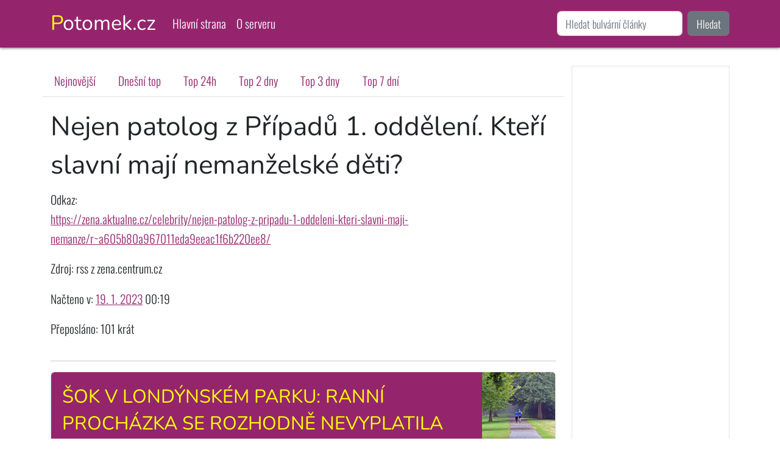

--- FILE ---
content_type: text/html; charset=utf-8
request_url: https://potomek.cz/detail/nejen-patolog-z-pripadu-1-oddeleni-kteri-slavni-maji-nemanzelske-deti-2gr4kx/
body_size: 5758
content:
<!DOCTYPE html>
<html lang="cs">
<head>
    <meta charset="UTF-8">
    <meta name="viewport" content="width=device-width, initial-scale=1, shrink-to-fit=no">
    <meta http-equiv="X-UA-Compatible" content="ie=edge">

    <!-- Seo -->
    <title>Nejen patolog z Případů 1. oddělení. Kteří slavní mají nemanželské děti?  | Potomek.cz</title>

    <!-- Meta -->
    <meta name="robots" content="index,follow">
    <meta name="googlebot" content="snippet,archive">
    <meta name="author" content="Petr Steinbauer, petr.steinbauer@gmail.com">
        <script src="/assets/front.js" defer></script>
    <link rel="stylesheet" href="https://cdn.jsdelivr.net/npm/bootstrap@5.2.3/dist/css/bootstrap.min.css" integrity="sha384-rbsA2VBKQhggwzxH7pPCaAqO46MgnOM80zW1RWuH61DGLwZJEdK2Kadq2F9CUG65" crossorigin="anonymous">
    <link rel="stylesheet" href="/assets/front3.css">
    
    <meta name="theme-color" content="#94256d">
    <link rel="shortcut icon" href="/favicon-potomek.cz.ico">


</head>
<body class="">
    <div class="cover-container d-flex mx-auto flex-column">
        <nav class="navbar navbar-expand-lg navbar-dark fixed-top">
            <div class="container">
                <a href="/" class="navbar-brand">Potomek.cz</a>
                <button class="navbar-toggler" type="button" data-bs-toggle="collapse" data-bs-target="#navbarSupportedContent" aria-controls="navbarSupportedContent" aria-expanded="false" aria-label="Toggle navigation">
                    <span class="navbar-toggler-icon"></span>
                </button>
                <div class="collapse navbar-collapse" id="navbarSupportedContent">
                    <ul class="navbar-nav me-auto mb-2 mb-lg-0 ">
<li class="nav-item">
    <a class="nav-link" aria-current="page" href="/">Hlavní strana</a>
</li>
<li class="nav-item">
    <a class="nav-link" aria-current="page" href="/info/about/">O serveru</a>
</li>                    </ul>
                        <form action="/" method="get" class="d-flex" role="search">
                            <input class="form-control me-2" name="q" value="" type="search" placeholder="Hledat bulvární články" aria-label="Hledání">
                            <button class="btn btn-secondary" type="submit">Hledat</button>
                        </form>
                </div>
            </div>
        </nav>
    </div>

    <main role="main" class="inner cover mt-3">
        <div class="container">
<div id="snippet--flash"></div>

    <div class="row">
        <div class="col-md-9">
            <div class="row">

<ul class="nav nav-tabs mb-3">
    <li class="nav-item">
        <a aria-current="page" href="/" class="nav-link">
            Nejnovější
        </a>
    </li>
    <li class="nav-item">
        <a aria-current="page" href="/dnes/" class="nav-link">
            Dnešní top
        </a>
    </li>
    <li class="nav-item">
        <a aria-current="page" href="/top24/" class="nav-link">
            Top 24h
        </a>
    </li>
    <li class="nav-item">
        <a aria-current="page" href="/top48/" class="nav-link">
            Top 2 dny
        </a>
    </li>
    <li class="nav-item">
        <a aria-current="page" href="/top72/" class="nav-link">
            Top 3 dny
        </a>
    </li>
    <li class="nav-item">
        <a aria-current="page" href="/top168/" class="nav-link">
            Top 7 dní
        </a>
    </li>
</ul>

                <h1>Nejen patolog z Případů 1. oddělení. Kteří slavní mají nemanželské děti?</h1>
                <p>
                    Odkaz:<br>
                    <a rel="nofollow" onclick="window.open(this.href); return false;" href="/redirect/nejen-patolog-z-pripadu-1-oddeleni-kteri-slavni-maji-nemanzelske-deti-2gr4kx/">https://zena.aktualne.cz/celebrity/nejen-patolog-z-pripadu-1-oddeleni-kteri-slavni-maji-nemanze/r~a605b80a967011eda9eeac1f6b220ee8/</a>
                </p>
                <p>Zdroj: rss z zena.centrum.cz</p>
                <p>Načteno v: <a href="/odjinud/den/2023-01-19">19. 1. 2023</a> 00:19</p>
                    <p>Přeposláno: 101 krát</p>
            </div>
            <hr>

                <div class="article-list row g-0 border rounded overflow-hidden flex-md-row mb-4 shadow-sm h-md-250 position-relative">
                    <div class="col-12 d-flex flex-column position-static">
                        <h3 class="mb-0 pb-0">
                            <a class="p-3 d-block" href="/home/article?hash=sok-v-londynskem-parku-ranni-prochazka-se-rozhodne-nevyplatila-jednomu-bezci-6rmm">
                                    <img height="200" width="200" loading="lazy" class="float-end" style="margin: -1rem -1rem -1rem 1rem; width: 120px; height: 120px;"
                                         src="/images/articles/sok-v-londynskem-parku-ranni-prochazka-se-rozhodne-nevyplatila-jednomu-bezci-photo-0.jpg"
                                         alt="">
                                Šok v londýnském parku: Ranní procházka se rozhodně nevyplatila jednomu běžci.
                            </a>
                        </h3>
                    </div>
                </div>

                    <h2>Podobné články</h2>
                <div class="card tabloid-card mb-3">
                    <div class="card-body">
                        <h3>
                            <a href="https://www.idnes.cz/onadnes/moda/obrazem-celebrity-nemanzelske-dite-potomek-vip.A240905_105937_modni-trendy_bib/foto#utm_source=rss&amp;utm_medium=feed&amp;utm_campaign=ona&amp;utm_content=main" onclick="window.open(this.href); return false;">
                                OBRAZEM: Slavné tváře, které mají nemanželské děti
                            </a>
                        </h3>
                        ona.idnes.cz • 13. 9. 2024 09:20
                        <a class="float-end" href="/detail/obrazem-slavne-tvare-ktere-maji-nemanzelske-deti-mq57r1/">zobrazit podobné</a>
                    </div>
                </div>
                <div class="card tabloid-card mb-3">
                    <div class="card-body">
                        <h3>
                            <a href="https://www.idnes.cz/onadnes/moda/obrazem-nemanzelsky-potomek-hollywood-nevera-deti.A250626_080731_modni-trendy_bib/foto#utm_source=rss&amp;utm_medium=feed&amp;utm_campaign=ona&amp;utm_content=main" onclick="window.open(this.href); return false;">
                                Byli nevěrní a mají nemanželské děti. Tyto hvězdy to přiznaly
                            </a>
                        </h3>
                        ona.idnes.cz • 5. 7. 2025 05:20
                        <a class="float-end" href="/detail/byli-neverni-a-maji-nemanzelske-deti-tyto-hvezdy-to-priznaly-1prkrw/">zobrazit podobné</a>
                    </div>
                </div>
                <div class="card tabloid-card mb-3">
                    <div class="card-body">
                        <h3>
                            <a href="https://www.idnes.cz/onadnes/moda/obrazem-slavni-vip-hollywood-dvojnici-podoba.A250718_091354_modni-trendy_bib/foto#utm_source=rss&amp;utm_medium=feed&amp;utm_campaign=ona&amp;utm_content=main" onclick="window.open(this.href); return false;">
                                Slavní, kteří mají ve světě VIP své dvojníky
                            </a>
                        </h3>
                        ona.idnes.cz • 24. 7. 2025 09:20
                        <a class="float-end" href="/detail/slavni-kteri-maji-ve-svete-vip-sve-dvojniky-5xw8px/">zobrazit podobné</a>
                    </div>
                </div>
                <div class="card tabloid-card mb-3">
                    <div class="card-body">
                        <h3>
                            <a href="https://www.idnes.cz/onadnes/moda/obrazem-jmeni-bohatstvi-vip-hollywood-celebrity.A251126_100146_modni-trendy_bib/foto#utm_source=rss&amp;utm_medium=feed&amp;utm_campaign=ona&amp;utm_content=main" onclick="window.open(this.href); return false;">
                                Slavní, kteří mají pohádkové jmění
                            </a>
                        </h3>
                        ona.idnes.cz • 27. 11. 2025 11:20
                        <a class="float-end" href="/detail/slavni-kteri-maji-pohadkove-jmeni-yqng7m/">zobrazit podobné</a>
                    </div>
                </div>
                <div class="card tabloid-card mb-3">
                    <div class="card-body">
                        <h3>
                            <a href="https://www.idnes.cz/onadnes/moda/obrazem-indiani-predkove-celebrity-hollywood-rodokmen.A240424_085833_modni-trendy_bib/foto#utm_source=rss&amp;utm_medium=feed&amp;utm_campaign=ona&amp;utm_content=main" onclick="window.open(this.href); return false;">
                                OBRAZEM: Slavní, kteří mají indiánské předky
                            </a>
                        </h3>
                        ona.idnes.cz • 26. 4. 2024 13:20
                        <a class="float-end" href="/detail/obrazem-slavni-kteri-maji-indianske-predky-0p77w7/">zobrazit podobné</a>
                    </div>
                </div>
                <div class="card tabloid-card mb-3">
                    <div class="card-body">
                        <h3>
                            <a href="https://www.dama.cz/clanek/hrdinove-nejen-ve-filmu-slavni-fesaci-kteri-zachranuji-lidske-zivoty" onclick="window.open(this.href); return false;">
                                Hrdinové nejen ve filmu: Slavní fešáci, kteří zachraňují lidské životy
                            </a>
                        </h3>
                        dama.cz • 18. 7. 2023 06:23
                        <a class="float-end" href="/detail/hrdinove-nejen-ve-filmu-slavni-fesaci-kteri-zachranuji-lidske-zivoty-zy250v/">zobrazit podobné</a>
                    </div>
                </div>
                <div class="card tabloid-card mb-3">
                    <div class="card-body">
                        <h3>
                            <a href="https://www.idnes.cz/onadnes/moda/obrazem-sourozenci-vip-hollywood-cesko-slava.A250416_075449_modni-trendy_bib/foto#utm_source=rss&amp;utm_medium=feed&amp;utm_campaign=ona&amp;utm_content=main" onclick="window.open(this.href); return false;">
                                Slavní hollywoodští sourozenci, kteří za sebou mají nejeden úspěch
                            </a>
                        </h3>
                        ona.idnes.cz • 20. 4. 2025 05:20
                        <a class="float-end" href="/detail/slavni-hollywoodsti-sourozenci-kteri-za-sebou-maji-nejeden-uspech-dgkxe8/">zobrazit podobné</a>
                    </div>
                </div>
                <div class="card tabloid-card mb-3">
                    <div class="card-body">
                        <h3>
                            <a href="https://www.idnes.cz/onadnes/moda/obrazem-celebrity-slava-hollywood-geny-potomci.A250327_092424_modni-trendy_bib/foto#utm_source=rss&amp;utm_medium=feed&amp;utm_campaign=ona&amp;utm_content=main" onclick="window.open(this.href); return false;">
                                Slavní, kteří se narodili slavným a nakonec mají větší úspěch než rodiče
                            </a>
                        </h3>
                        ona.idnes.cz • 8. 4. 2025 09:20
                        <a class="float-end" href="/detail/slavni-kteri-se-narodili-slavnym-a-nakonec-maji-vetsi-uspech-nez-rodice-qdx7r6/">zobrazit podobné</a>
                    </div>
                </div>
                <div class="card tabloid-card mb-3">
                    <div class="card-body">
                        <h3>
                            <a href="https://zena.aktualne.cz/celebrity/jde-to-i-bez-socialnich-siti-slavni-kteri-nemaji-twitter-ins/r~67edd54a3f5c11edb1f50cc47ab5f122/" onclick="window.open(this.href); return false;">
                                Nevytahuj se a nechlub. Slavní, kteří nejsou na sociálních sítích a přece mají úspěch
                            </a>
                        </h3>
                        zena.centrum.cz • 13. 6. 2023 01:19
                        <a class="float-end" href="/detail/nevytahuj-se-a-nechlub-slavni-kteri-nejsou-na-socialnich-sitich-a-prece-maji-uspech-0pl0pw/">zobrazit podobné</a>
                    </div>
                </div>
                <div class="card tabloid-card mb-3">
                    <div class="card-body">
                        <h3>
                            <a href="https://www.idnes.cz/onadnes/moda/obrazem-celebrity-potomci-deti-psi-mazlicci-laska.A240604_073102_modni-trendy_bib/foto#utm_source=rss&amp;utm_medium=feed&amp;utm_campaign=ona&amp;utm_content=main" onclick="window.open(this.href); return false;">
                                OBRAZEM: Slavní, kteří nemají děti a hýčkají si domácí mazlíčky
                            </a>
                        </h3>
                        ona.idnes.cz • 17. 6. 2024 09:20
                        <a class="float-end" href="/detail/obrazem-slavni-kteri-nemaji-deti-a-hyckaji-si-domaci-mazlicky-wxn7nv/">zobrazit podobné</a>
                    </div>
                </div>
                <div class="card tabloid-card mb-3">
                    <div class="card-body">
                        <h3>
                            <a href="https://zena.aktualne.cz/celebrity/skryte-talenty/r~c02c44b67f0411ed8d680cc47ab5f122/" onclick="window.open(this.href); return false;">
                                Slavní, kteří mají talentů na rozdávání. Někdo tetuje, další štrikuje a jiný kouzlí
                            </a>
                        </h3>
                        zena.centrum.cz • 22. 12. 2022 22:19
                        <a class="float-end" href="/detail/slavni-kteri-maji-talentu-na-rozdavani-nekdo-tetuje-dalsi-strikuje-a-jiny-kouzli-x48q4m/">zobrazit podobné</a>
                    </div>
                </div>
                <div class="card tabloid-card mb-3">
                    <div class="card-body">
                        <h3>
                            <a href="https://zena.aktualne.cz/celebrity/pozor-kousou-a-hazeji-do-lidi-telefony-slavni-kteri-maji-pot/r~ca1eedc44bcf11edbc030cc47ab5f122/" onclick="window.open(this.href); return false;">
                                Koušou a hází na lidi telefony. Slavní, kteří mají potíže ovládat svůj vztek
                            </a>
                        </h3>
                        zena.centrum.cz • 30. 1. 2024 05:19
                        <a class="float-end" href="/detail/kousou-a-hazi-na-lidi-telefony-slavni-kteri-maji-potize-ovladat-svuj-vztek-p7zgdv/">zobrazit podobné</a>
                    </div>
                </div>
                <div class="card tabloid-card mb-3">
                    <div class="card-body">
                        <h3>
                            <a href="https://zena.aktualne.cz/celebrity/kdyz-je-rodic-teenagerem-slavni-kteri-meli-deti-hodne-brzo/r~200cfe088e0411eda873ac1f6b220ee8/" onclick="window.open(this.href); return false;">
                                Když se teenager stane rodičem. Slavní, kteří měli děti hodně brzo
                            </a>
                        </h3>
                        zena.centrum.cz • 11. 1. 2023 00:19
                        <a class="float-end" href="/detail/kdyz-se-teenager-stane-rodicem-slavni-kteri-meli-deti-hodne-brzo-5x0prv/">zobrazit podobné</a>
                    </div>
                </div>
                <div class="card tabloid-card mb-3">
                    <div class="card-body">
                        <h3>
                            <a href="https://zena.aktualne.cz/celebrity/tragedie-ci-vlastni-rozhodnuti-slavni-otcove-kteri-zustali-n" onclick="window.open(this.href); return false;">
                                Tragédie či vlastní rozhodnutí. Slavní otcové, kteří zůstali na výchovu dětí sami
                            </a>
                        </h3>
                        zena.centrum.cz • 8. 11. 2025 05:19
                        <a class="float-end" href="/detail/tragedie-ci-vlastni-rozhodnuti-slavni-otcove-kteri-zustali-na-vychovu-deti-sami-0p3g43/">zobrazit podobné</a>
                    </div>
                </div>
                <div class="card tabloid-card mb-3">
                    <div class="card-body">
                        <h3>
                            <a href="https://zena.aktualne.cz/celebrity/muj-zivot-je-v-jejich-packach-slavni-kteri-sve-kocky-miluji/r~5726de5ae33511edba63ac1f6b220ee8/" onclick="window.open(this.href); return false;">
                                "Můj život je v jejich packách." Slavní, kteří své kočky milují jako vlastní děti
                            </a>
                        </h3>
                        zena.centrum.cz • 30. 4. 2023 00:19
                        <a class="float-end" href="/detail/muj-zivot-je-v-jejich-packach-slavni-kteri-sve-kocky-miluji-jako-vlastni-deti-62yeln/">zobrazit podobné</a>
                    </div>
                </div>
        </div>
        <div class="col-md-3">

<div class="sidebar">
    <div class="border mb-3 p-3">
        <script async
                src="https://pagead2.googlesyndication.com/pagead/js/adsbygoogle.js?client=ca-pub-5638757365218503"
                crossorigin="anonymous"></script>
        <ins class="adsbygoogle"
             style="display:block"
             data-ad-format="autorelaxed"
             data-ad-client="ca-pub-5638757365218503"
             data-ad-slot="1857458297"></ins>
        <script>
            (adsbygoogle = window.adsbygoogle || []).push({})
        </script>
    </div>


    <div class="border mb-3 p-3">
        <h3>Píšou jinde: top 24h</h3>
        <ul>
                    <li><a rel="nofollow" href="/redirect/vyplati-se-zit-bio-pravda-o-zdravi-potravinach-a-dlouhovekosti-emd6mp/" onclick="window.open(this.href); return false;">Vyplatí se žít bio? Pravda o zdraví, potravinách a dlouhověkosti</a></li>
                    <li><a rel="nofollow" href="/redirect/jak-se-stat-michelinskym-kucharem-musite-se-vzdat-hodne-veci-ztratit-pratele-lici-ital-yqkdq0/" onclick="window.open(this.href); return false;">Jak se stát michelinským kuchařem. Musíte se vzdát hodně věcí, ztratit přátele, líčí Ital</a></li>
                    <li><a rel="nofollow" href="/redirect/kviz-veri-jim-skoro-vsichni-dokazete-mezi-vyroky-poznat-myty-ktere-nejsou-pravdive-zyel8n/" onclick="window.open(this.href); return false;">KVÍZ: Věří jim skoro všichni. Dokážete mezi výroky poznat mýty, které nejsou pravdivé?</a></li>
                    <li><a rel="nofollow" href="/redirect/ledvinovy-kaminek-zpusobil-fatalni-skody-zenu-cekala-amputace-yqkd60/" onclick="window.open(this.href); return false;">Ledvinový kamínek způsobil fatální škody, ženu čekala amputace</a></li>
                    <li><a rel="nofollow" href="/redirect/jasnacka-z-modravy-znovu-v-nemocnici-holana-skolila-prezidentska-nemoc-strev-wx2wxv/" onclick="window.open(this.href); return false;">Jasňačka z Modravy znovu v nemocnici. Holána skolila „prezidentská“ nemoc střev</a></li>
        </ul>
    </div>


    <div class="border mb-3 p-3">
        <h3>Píšou jinde: top 7d</h3>
        <ul>
                    <li><a rel="nofollow" href="/redirect/proc-je-nadobi-z-mycky-porad-spinave-nejcastejsi-chyba-neni-v-tabletach-ani-programu-ale-ve-zpusobu-plneni-x4612y/" onclick="window.open(this.href); return false;">Proč je nádobí z myčky pořád špinavé? Nejčastější chyba není v tabletách ani programu, ale ve způsobu plnění</a></li>
                    <li><a rel="nofollow" href="/redirect/nepropadejte-syndromu-podvodnika-za-uspechy-se-nemusite-stydet-0pqpnl/" onclick="window.open(this.href); return false;">Nepropadejte syndromu podvodníka. Za úspěchy se nemusíte stydět</a></li>
                    <li><a rel="nofollow" href="/redirect/kviz-libam-ti-zadek-pokud-je-cisty-ktery-lednovy-oslavenec-byl-kral-sprostaku-a-co-tajili-ostatni-2g2g16/" onclick="window.open(this.href); return false;">Kvíz: „Líbám ti zadek, pokud je čistý!“ Který lednový oslavenec byl král sprosťáků a co tajili ostatní?</a></li>
                    <li><a rel="nofollow" href="/redirect/neplanovane-materstvi-odchod-do-sveta-a-deset-let-studia-v-zahranici-dcera-michala-davida-dnes-sazi-na-kryptomeny-vnxn8l/" onclick="window.open(this.href); return false;">Neplánované mateřství, odchod do světa a deset let studia v zahraničí: Dcera Michala Davida dnes sází na kryptoměny</a></li>
                    <li><a rel="nofollow" href="/redirect/zustante-i-venku-v-teple-tyto-kousky-v-zime-nedovoli-prochladnout-gw0wvp/" onclick="window.open(this.href); return false;">Zůstaňte i venku v teple. Tyto kousky v zimě nedovolí prochladnout</a></li>
        </ul>
    </div>

</div>        </div>
    </div>

        </div>
    </main>


    <footer class="mastfoot mt-auto p-3 text-center">
        <div class="inner">
            <p>
&copy; 2026
| <a href="/" class="text-light">Hlavní strana</a>
| <a href="/info/about/" class="text-light">O serveru</a>            </p>
        </div>
    </footer>

    <script src="https://cdn.jsdelivr.net/npm/bootstrap@5.2.3/dist/js/bootstrap.min.js" integrity="sha384-cuYeSxntonz0PPNlHhBs68uyIAVpIIOZZ5JqeqvYYIcEL727kskC66kF92t6Xl2V" crossorigin="anonymous"></script>
</body>
</html>


--- FILE ---
content_type: text/html; charset=utf-8
request_url: https://www.google.com/recaptcha/api2/aframe
body_size: 269
content:
<!DOCTYPE HTML><html><head><meta http-equiv="content-type" content="text/html; charset=UTF-8"></head><body><script nonce="qmIQ9suUADqxJMsQlGk5RA">/** Anti-fraud and anti-abuse applications only. See google.com/recaptcha */ try{var clients={'sodar':'https://pagead2.googlesyndication.com/pagead/sodar?'};window.addEventListener("message",function(a){try{if(a.source===window.parent){var b=JSON.parse(a.data);var c=clients[b['id']];if(c){var d=document.createElement('img');d.src=c+b['params']+'&rc='+(localStorage.getItem("rc::a")?sessionStorage.getItem("rc::b"):"");window.document.body.appendChild(d);sessionStorage.setItem("rc::e",parseInt(sessionStorage.getItem("rc::e")||0)+1);localStorage.setItem("rc::h",'1768707493866');}}}catch(b){}});window.parent.postMessage("_grecaptcha_ready", "*");}catch(b){}</script></body></html>

--- FILE ---
content_type: text/css
request_url: https://potomek.cz/assets/front3.css
body_size: 750
content:
@font-face {
  font-family: 'Nunito';
  font-style: normal;
  font-weight: 400;
  font-display: swap;
  src: url(https://fonts.gstatic.com/s/nunito/v25/XRXI3I6Li01BKofiOc5wtlZ2di8HDLshRTM.ttf) format('truetype');
}
@font-face {
  font-family: 'Oswald';
  font-style: normal;
  font-weight: 300;
  font-display: swap;
  src: url(https://fonts.gstatic.com/s/oswald/v49/TK3_WkUHHAIjg75cFRf3bXL8LICs169vgUE.ttf) format('truetype');
}
html {
  font-size: 1.1em;
  line-height: 170%;
}
html a {
  color: #94256d;
}
html a:hover {
  color: #DB6E00;
}
body {
  height: 100vh;
  padding-top: 90px;
  font-family: 'Oswald', sans-serif;
  font-size: 1.1em;
  line-height: 1.7em;
  font-weight: 200;
}
body .h-100 {
  height: unset !important;
  min-height: 100% !important;
}
body.article .h-100 {
  height: 100% !important;
}
h1,
h2,
h3,
h4,
h5,
h6,
.navbar-brand {
  font-family: 'Nunito', sans-serif;
  line-height: 145%;
}
.navbar-brand {
  font-size: 175%;
}
.navbar-brand:first-letter {
  color: #ff0;
}
nav.navbar {
  background: #94256d;
  color: #ffffff;
  box-shadow: 0 0 5px #333;
}
nav.navbar .nav-link {
  color: #ffffff;
}
nav.navbar .nav-link:hover {
  text-decoration: underline;
}
nav.navbar .nav-link.active {
  color: #ffff00;
}
nav.navbar .nav-link.active:hover {
  text-decoration: none;
}
.sidebar h3 {
  font-size: 120%;
}
footer {
  background: #94256d;
  color: #fff;
}
footer a {
  color: #fff;
  text-decoration: none;
}
main .nav-link {
  color: #94256d;
}
main .nav-link:hover {
  color: #57123f;
}
main .article-list h3 {
  font-family: 'Nunito', sans-serif;
  color: #ffffff;
  text-transform: uppercase;
  background: #94256d;
  display: inline-block;
  padding: 1em;
  margin: -1em -1em 1em -1em;
  margin-bottom: 1em !important;
}
main .article-list h3 a {
  color: #ffff00;
  text-decoration: none;
}
main .article-list:hover h3 {
  background: #57123f;
}
main .article-list:hover h3 a {
  color: #ffffff;
}
main .tabloid-card h2,
main .tabloid-card h3 {
  color: #94256d;
}
main .tabloid-card h2 a,
main .tabloid-card h3 a {
  color: #94256d;
  text-decoration: none;
}
main .tabloid-card h2 a:visited,
main .tabloid-card h3 a:visited {
  color: #57123f;
}
main .tabloid-card h2 a:hover,
main .tabloid-card h3 a:hover {
  color: #57123f;
  text-decoration: underline;
}
main .active > .page-link,
main .page-link.active {
  background-color: #94256d;
  border-color: #94256d;
  color: #ffffff;
}
main .page-link {
  color: #94256d;
}
main .more-picture {
  text-align: center;
}
main .more-picture img {
  margin-left: auto;
  margin-right: auto;
}
.article main .article-list:hover h3 {
  background: #94256d;
}
/*# sourceMappingURL=front3.css.map */